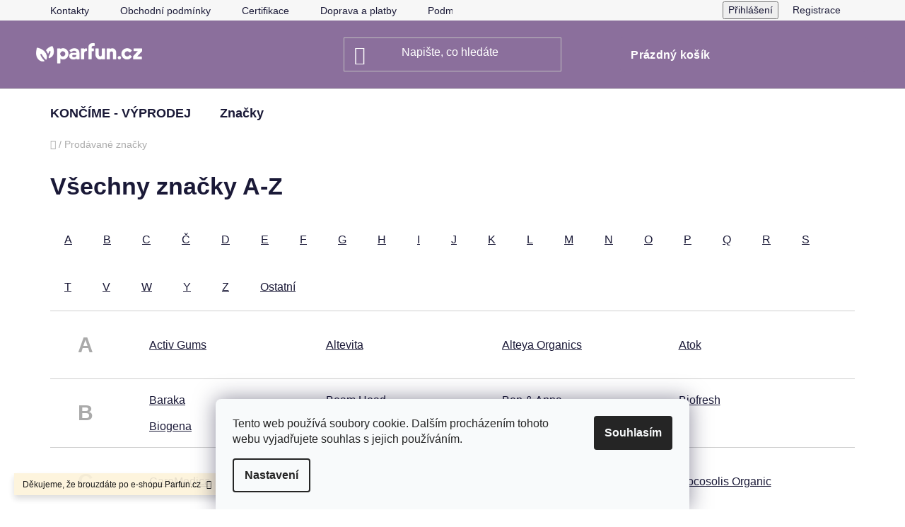

--- FILE ---
content_type: text/html; charset=utf-8
request_url: https://www.parfun.cz/znacka/deep-fresh/
body_size: 22717
content:
<!doctype html><html lang="cs" dir="ltr" class="header-background-dark external-fonts-loaded"><head><meta charset="utf-8" /><meta name="viewport" content="width=device-width,initial-scale=1" /><title>Tipy a rady – přírodní kosmetika, zdraví a péče | Parfun.cz</title><link rel="preconnect" href="https://cdn.myshoptet.com" /><link rel="dns-prefetch" href="https://cdn.myshoptet.com" /><link rel="preload" href="https://cdn.myshoptet.com/prj/dist/master/cms/libs/jquery/jquery-1.11.3.min.js" as="script" /><link href="https://cdn.myshoptet.com/prj/dist/master/shop/dist/font-shoptet-13.css.3c47e30adfa2e9e2683b.css" rel="stylesheet"><script>
dataLayer = [];
dataLayer.push({'shoptet' : {
    "pageId": -24,
    "pageType": "article",
    "currency": "CZK",
    "currencyInfo": {
        "decimalSeparator": ",",
        "exchangeRate": 1,
        "priceDecimalPlaces": 0,
        "symbol": "K\u010d",
        "symbolLeft": 0,
        "thousandSeparator": " "
    },
    "language": "cs",
    "projectId": 88561,
    "cartInfo": {
        "id": null,
        "freeShipping": false,
        "freeShippingFrom": 1999,
        "leftToFreeGift": {
            "formattedPrice": "0 K\u010d",
            "priceLeft": 0
        },
        "freeGift": false,
        "leftToFreeShipping": {
            "priceLeft": 1999,
            "dependOnRegion": 0,
            "formattedPrice": "1 999 K\u010d"
        },
        "discountCoupon": [],
        "getNoBillingShippingPrice": {
            "withoutVat": 0,
            "vat": 0,
            "withVat": 0
        },
        "cartItems": [],
        "taxMode": "ORDINARY"
    },
    "cart": [],
    "customer": {
        "priceRatio": 1,
        "priceListId": 1,
        "groupId": null,
        "registered": false,
        "mainAccount": false
    }
}});
dataLayer.push({'cookie_consent' : {
    "marketing": "denied",
    "analytics": "denied"
}});
document.addEventListener('DOMContentLoaded', function() {
    shoptet.consent.onAccept(function(agreements) {
        if (agreements.length == 0) {
            return;
        }
        dataLayer.push({
            'cookie_consent' : {
                'marketing' : (agreements.includes(shoptet.config.cookiesConsentOptPersonalisation)
                    ? 'granted' : 'denied'),
                'analytics': (agreements.includes(shoptet.config.cookiesConsentOptAnalytics)
                    ? 'granted' : 'denied')
            },
            'event': 'cookie_consent'
        });
    });
});
</script>

<!-- Google Tag Manager -->
<script>(function(w,d,s,l,i){w[l]=w[l]||[];w[l].push({'gtm.start':
new Date().getTime(),event:'gtm.js'});var f=d.getElementsByTagName(s)[0],
j=d.createElement(s),dl=l!='dataLayer'?'&l='+l:'';j.async=true;j.src=
'https://www.googletagmanager.com/gtm.js?id='+i+dl;f.parentNode.insertBefore(j,f);
})(window,document,'script','dataLayer','GTM-WBK3GSGT');</script>
<!-- End Google Tag Manager -->

<meta property="og:type" content="website"><meta property="og:site_name" content="parfun.cz"><meta property="og:url" content="https://www.parfun.cz/znacka/deep-fresh/"><meta property="og:title" content="Tipy a rady – přírodní kosmetika, zdraví a péče | Parfun.cz"><meta name="author" content="parfun.cz"><meta name="web_author" content="Shoptet.cz"><meta name="dcterms.rightsHolder" content="www.parfun.cz"><meta name="robots" content="index,follow"><meta property="og:image" content="https://cdn.myshoptet.com/usr/www.parfun.cz/user/front_images/ogImage/hp.png?t=1769900780"><meta name="google-site-verification" content="YlRG4vp4sXoEc9C3eaiIFRkFREKxkjFrk3iXw-hL09g"><style>:root {--color-primary: #874C62;--color-primary-h: 338;--color-primary-s: 28%;--color-primary-l: 41%;--color-primary-hover: #dbb3c2;--color-primary-hover-h: 338;--color-primary-hover-s: 36%;--color-primary-hover-l: 78%;--color-secondary: #EAEAEA;--color-secondary-h: 0;--color-secondary-s: 0%;--color-secondary-l: 92%;--color-secondary-hover: #F7F2EB;--color-secondary-hover-h: 35;--color-secondary-hover-s: 43%;--color-secondary-hover-l: 95%;--color-tertiary: #874C62;--color-tertiary-h: 338;--color-tertiary-s: 28%;--color-tertiary-l: 41%;--color-tertiary-hover: #dbb3c2;--color-tertiary-hover-h: 338;--color-tertiary-hover-s: 36%;--color-tertiary-hover-l: 78%;--color-header-background: #8B6F9C;--template-font: "sans-serif";--template-headings-font: "sans-serif";--header-background-url: url("[data-uri]");--cookies-notice-background: #F8FAFB;--cookies-notice-color: #252525;--cookies-notice-button-hover: #27263f;--cookies-notice-link-hover: #3b3a5f;--templates-update-management-preview-mode-content: "Náhled aktualizací šablony je aktivní pro váš prohlížeč."}</style>
    
    <link href="https://cdn.myshoptet.com/prj/dist/master/shop/dist/main-13.less.fdb02770e668ba5a70b5.css" rel="stylesheet" />
            <link href="https://cdn.myshoptet.com/prj/dist/master/shop/dist/mobile-header-v1-13.less.629f2f48911e67d0188c.css" rel="stylesheet" />
    
    <script>var shoptet = shoptet || {};</script>
    <script src="https://cdn.myshoptet.com/prj/dist/master/shop/dist/main-3g-header.js.27c4444ba5dd6be3416d.js"></script>
<!-- User include --><!-- api 1610(1200) html code header -->
<script type="text/javascript" website-id="01DEDAE5-EA60-F011-8F7C-6045BDF9644B" backend-url="https://popup-server.azurewebsites.net" id="notify-script" src="https://popup-server.azurewebsites.net/pixel/script"></script>
<!-- api 473(125) html code header -->

                <style>
                    #order-billing-methods .radio-wrapper[data-guid="f017905b-4dfb-11f0-ae6d-9237d29d7242"]:not(.cgapplepay), #order-billing-methods .radio-wrapper[data-guid="f022b716-4dfb-11f0-ae6d-9237d29d7242"]:not(.cggooglepay) {
                        display: none;
                    }
                </style>
                <script type="text/javascript">
                    document.addEventListener('DOMContentLoaded', function() {
                        if (getShoptetDataLayer('pageType') === 'billingAndShipping') {
                            
                try {
                    if (window.ApplePaySession && window.ApplePaySession.canMakePayments()) {
                        
                        if (document.querySelector('#order-billing-methods .radio-wrapper[data-guid="f017905b-4dfb-11f0-ae6d-9237d29d7242"]')) {
                            document.querySelector('#order-billing-methods .radio-wrapper[data-guid="f017905b-4dfb-11f0-ae6d-9237d29d7242"]').classList.add('cgapplepay');
                        }
                        
                    }
                } catch (err) {} 
            
                            
                const cgBaseCardPaymentMethod = {
                        type: 'CARD',
                        parameters: {
                            allowedAuthMethods: ["PAN_ONLY", "CRYPTOGRAM_3DS"],
                            allowedCardNetworks: [/*"AMEX", "DISCOVER", "INTERAC", "JCB",*/ "MASTERCARD", "VISA"]
                        }
                };
                
                function cgLoadScript(src, callback)
                {
                    var s,
                        r,
                        t;
                    r = false;
                    s = document.createElement('script');
                    s.type = 'text/javascript';
                    s.src = src;
                    s.onload = s.onreadystatechange = function() {
                        if ( !r && (!this.readyState || this.readyState == 'complete') )
                        {
                            r = true;
                            callback();
                        }
                    };
                    t = document.getElementsByTagName('script')[0];
                    t.parentNode.insertBefore(s, t);
                } 
                
                function cgGetGoogleIsReadyToPayRequest() {
                    return Object.assign(
                        {},
                        {
                            apiVersion: 2,
                            apiVersionMinor: 0
                        },
                        {
                            allowedPaymentMethods: [cgBaseCardPaymentMethod]
                        }
                    );
                }

                function onCgGooglePayLoaded() {
                    let paymentsClient = new google.payments.api.PaymentsClient({environment: 'PRODUCTION'});
                    paymentsClient.isReadyToPay(cgGetGoogleIsReadyToPayRequest()).then(function(response) {
                        if (response.result) {
                            
                        if (document.querySelector('#order-billing-methods .radio-wrapper[data-guid="f022b716-4dfb-11f0-ae6d-9237d29d7242"]')) {
                            document.querySelector('#order-billing-methods .radio-wrapper[data-guid="f022b716-4dfb-11f0-ae6d-9237d29d7242"]').classList.add('cggooglepay');
                        }
                        	 	 	 	 	 
                        }
                    })
                    .catch(function(err) {});
                }
                
                cgLoadScript('https://pay.google.com/gp/p/js/pay.js', onCgGooglePayLoaded);
            
                        }
                    });
                </script> 
                
<!-- service 1228(847) html code header -->
<link 
rel="stylesheet" 
href="https://cdn.myshoptet.com/usr/dmartini.myshoptet.com/user/documents/upload/dmartini/shop_rating/shop_rating.min.css?140"
data-author="Dominik Martini" 
data-author-web="dmartini.cz">
<!-- service 1462(1076) html code header -->
<link rel="stylesheet" href="https://cdn.myshoptet.com/usr/webotvurci.myshoptet.com/user/documents/plugin-product-interconnection/css/all.min.css?v=27"> 
<!-- service 1794(1365) html code header -->
<link rel="stylesheet" href="https://cdn.myshoptet.com/addons/mrdomaci/upsell_frontend/styles.header.min.css?d67d0486010efd97447a024f3c5df5e49e9aef99">
<!-- service 2322(1835) html code header -->
<link rel="stylesheet" href="https://cdn.myshoptet.com/addons/dominikmartini/product_salecode/styles.header.min.css?1f0482a01621d4a6d7beb5cd811f2e28c64f26c2">
<!-- project html code header -->
<!-- Start Selltoro.com Pixel -->
<script>
!function(e,n,t,a,s,o,r){ e[a]||((s=e[a]=function(){s.process?s.process.apply(s,arguments):s.queue.push(arguments)}).queue=[],(o=n.createElement(t)).async=1,o.src='https://tracking.selltoro.com/selltoro-pixel.js',o.dataset.srv9="1",(r=n.getElementsByTagName(t)[0]).parentNode.insertBefore(o,r))}(window,document,"script","selltoro");selltoro("init",'c162906aee5def260f68292275e4f8ab');
</script>
<!-- End Selltoro.com Pixel -->



<script type="text/javascript">
    (function(c,l,a,r,i,t,y){
        c[a]=c[a]||function(){(c[a].q=c[a].q||[]).push(arguments)};
        t=l.createElement(r);t.async=1;t.src="https://www.clarity.ms/tag/"+i;
        y=l.getElementsByTagName(r)[0];y.parentNode.insertBefore(t,y);
    })(window, document, "clarity", "script", "sfxitrzs01");
</script>


<!-- Ecomail starts -->
<script type="text/javascript">
;(function(p,l,o,w,i,n,g){if(!p[i]){p.GlobalSnowplowNamespace=p.GlobalSnowplowNamespace||[];
p.GlobalSnowplowNamespace.push(i);p[i]=function(){(p[i].q=p[i].q||[]).push(arguments)
};p[i].q=p[i].q||[];n=l.createElement(o);g=l.getElementsByTagName(o)[0];n.async=1;
n.src=w;g.parentNode.insertBefore(n,g)}}(window,document,"script","//d70shl7vidtft.cloudfront.net/ecmtr-2.4.2.js","ecotrack"));
window.ecotrack('newTracker', 'cf', 'd2dpiwfhf3tz0r.cloudfront.net', { /* Initialise a tracker */
  appId: 'parfun'
});
window.ecotrack('setUserIdFromLocation', 'ecmid');
window.ecotrack('trackPageView');
</script>
<!-- Ecomail stops -->



<!-- Google tag (gtag.js) -->
<script async src="https://www.googletagmanager.com/gtag/js?id=G-90QP1ZNPPV"></script>
<script>
  window.dataLayer = window.dataLayer || [];
  function gtag(){dataLayer.push(arguments);}
  gtag('js', new Date());

  gtag('config', 'G-90QP1ZNPPV');
</script>


<!-- Google Tag Manager -->
<script>(function(w,d,s,l,i){w[l]=w[l]||[];w[l].push({'gtm.start':
new Date().getTime(),event:'gtm.js'});var f=d.getElementsByTagName(s)[0],
j=d.createElement(s),dl=l!='dataLayer'?'&l='+l:'';j.async=true;j.src=
'https://www.googletagmanager.com/gtm.js?id='+i+dl;f.parentNode.insertBefore(j,f);
})(window,document,'script','dataLayer','GTM-WBK3GSGT');</script>
<!-- End Google Tag Manager -->


<script id='pixel-script-poptin' src='https://cdn.popt.in/pixel.js?id=685c2a3e64b19' async='true'></script>
<!-- /User include --><link rel="shortcut icon" href="/favicon.ico" type="image/x-icon" />    <script>
        var _hwq = _hwq || [];
        _hwq.push(['setKey', '8723511D81DBCC7A85AC66099D6B93C0']);
        _hwq.push(['setTopPos', '0']);
        _hwq.push(['showWidget', '21']);
        (function() {
            var ho = document.createElement('script');
            ho.src = 'https://cz.im9.cz/direct/i/gjs.php?n=wdgt&sak=8723511D81DBCC7A85AC66099D6B93C0';
            var s = document.getElementsByTagName('script')[0]; s.parentNode.insertBefore(ho, s);
        })();
    </script>
<script>!function(){var t={9196:function(){!function(){var t=/\[object (Boolean|Number|String|Function|Array|Date|RegExp)\]/;function r(r){return null==r?String(r):(r=t.exec(Object.prototype.toString.call(Object(r))))?r[1].toLowerCase():"object"}function n(t,r){return Object.prototype.hasOwnProperty.call(Object(t),r)}function e(t){if(!t||"object"!=r(t)||t.nodeType||t==t.window)return!1;try{if(t.constructor&&!n(t,"constructor")&&!n(t.constructor.prototype,"isPrototypeOf"))return!1}catch(t){return!1}for(var e in t);return void 0===e||n(t,e)}function o(t,r,n){this.b=t,this.f=r||function(){},this.d=!1,this.a={},this.c=[],this.e=function(t){return{set:function(r,n){u(c(r,n),t.a)},get:function(r){return t.get(r)}}}(this),i(this,t,!n);var e=t.push,o=this;t.push=function(){var r=[].slice.call(arguments,0),n=e.apply(t,r);return i(o,r),n}}function i(t,n,o){for(t.c.push.apply(t.c,n);!1===t.d&&0<t.c.length;){if("array"==r(n=t.c.shift()))t:{var i=n,a=t.a;if("string"==r(i[0])){for(var f=i[0].split("."),s=f.pop(),p=(i=i.slice(1),0);p<f.length;p++){if(void 0===a[f[p]])break t;a=a[f[p]]}try{a[s].apply(a,i)}catch(t){}}}else if("function"==typeof n)try{n.call(t.e)}catch(t){}else{if(!e(n))continue;for(var l in n)u(c(l,n[l]),t.a)}o||(t.d=!0,t.f(t.a,n),t.d=!1)}}function c(t,r){for(var n={},e=n,o=t.split("."),i=0;i<o.length-1;i++)e=e[o[i]]={};return e[o[o.length-1]]=r,n}function u(t,o){for(var i in t)if(n(t,i)){var c=t[i];"array"==r(c)?("array"==r(o[i])||(o[i]=[]),u(c,o[i])):e(c)?(e(o[i])||(o[i]={}),u(c,o[i])):o[i]=c}}window.DataLayerHelper=o,o.prototype.get=function(t){var r=this.a;t=t.split(".");for(var n=0;n<t.length;n++){if(void 0===r[t[n]])return;r=r[t[n]]}return r},o.prototype.flatten=function(){this.b.splice(0,this.b.length),this.b[0]={},u(this.a,this.b[0])}}()}},r={};function n(e){var o=r[e];if(void 0!==o)return o.exports;var i=r[e]={exports:{}};return t[e](i,i.exports,n),i.exports}n.n=function(t){var r=t&&t.__esModule?function(){return t.default}:function(){return t};return n.d(r,{a:r}),r},n.d=function(t,r){for(var e in r)n.o(r,e)&&!n.o(t,e)&&Object.defineProperty(t,e,{enumerable:!0,get:r[e]})},n.o=function(t,r){return Object.prototype.hasOwnProperty.call(t,r)},function(){"use strict";n(9196)}()}();</script>    <!-- Global site tag (gtag.js) - Google Analytics -->
    <script async src="https://www.googletagmanager.com/gtag/js?id=G-90QP1ZNPPV"></script>
    <script>
        
        window.dataLayer = window.dataLayer || [];
        function gtag(){dataLayer.push(arguments);}
        

                    console.debug('default consent data');

            gtag('consent', 'default', {"ad_storage":"denied","analytics_storage":"denied","ad_user_data":"denied","ad_personalization":"denied","wait_for_update":500});
            dataLayer.push({
                'event': 'default_consent'
            });
        
        gtag('js', new Date());

        
                gtag('config', 'G-90QP1ZNPPV', {"groups":"GA4","send_page_view":false,"content_group":"article","currency":"CZK","page_language":"cs"});
        
                gtag('config', 'AW-867861407');
        
        
        
        
        
                    gtag('event', 'page_view', {"send_to":"GA4","page_language":"cs","content_group":"article","currency":"CZK"});
        
        
        
        
        
        
        
        
        
        
        
        
        
        document.addEventListener('DOMContentLoaded', function() {
            if (typeof shoptet.tracking !== 'undefined') {
                for (var id in shoptet.tracking.bannersList) {
                    gtag('event', 'view_promotion', {
                        "send_to": "UA",
                        "promotions": [
                            {
                                "id": shoptet.tracking.bannersList[id].id,
                                "name": shoptet.tracking.bannersList[id].name,
                                "position": shoptet.tracking.bannersList[id].position
                            }
                        ]
                    });
                }
            }

            shoptet.consent.onAccept(function(agreements) {
                if (agreements.length !== 0) {
                    console.debug('gtag consent accept');
                    var gtagConsentPayload =  {
                        'ad_storage': agreements.includes(shoptet.config.cookiesConsentOptPersonalisation)
                            ? 'granted' : 'denied',
                        'analytics_storage': agreements.includes(shoptet.config.cookiesConsentOptAnalytics)
                            ? 'granted' : 'denied',
                                                                                                'ad_user_data': agreements.includes(shoptet.config.cookiesConsentOptPersonalisation)
                            ? 'granted' : 'denied',
                        'ad_personalization': agreements.includes(shoptet.config.cookiesConsentOptPersonalisation)
                            ? 'granted' : 'denied',
                        };
                    console.debug('update consent data', gtagConsentPayload);
                    gtag('consent', 'update', gtagConsentPayload);
                    dataLayer.push(
                        { 'event': 'update_consent' }
                    );
                }
            });
        });
    </script>
<!-- Start Srovname.cz Pixel -->
<script type="text/plain" data-cookiecategory="analytics">
    !(function (e, n, t, a, s, o, r) {
        e[a] ||
        (((s = e[a] = function () {
            s.process ? s.process.apply(s, arguments) : s.queue.push(arguments);
        }).queue = []),
            ((o = n.createElement(t)).async = 1),
            (o.src = "https://tracking.srovname.cz/srovnamepixel.js"),
            (o.dataset.srv9 = "1"),
            (r = n.getElementsByTagName(t)[0]).parentNode.insertBefore(o, r));
    })(window, document, "script", "srovname");
    srovname("init", "62307128a4ae5ff0dd34d8dc56ea548a");
</script>
<!-- End Srovname.cz Pixel -->
</head><body class="desktop id--24 in-znacka template-13 type-manufacturers-listing one-column-body columns-mobile-2 columns-3 smart-labels-active ums_forms_redesign--off ums_a11y_category_page--on ums_discussion_rating_forms--off ums_flags_display_unification--on ums_a11y_login--on mobile-header-version-1"><noscript>
    <style>
        #header {
            padding-top: 0;
            position: relative !important;
            top: 0;
        }
        .header-navigation {
            position: relative !important;
        }
        .overall-wrapper {
            margin: 0 !important;
        }
        body:not(.ready) {
            visibility: visible !important;
        }
    </style>
    <div class="no-javascript">
        <div class="no-javascript__title">Musíte změnit nastavení vašeho prohlížeče</div>
        <div class="no-javascript__text">Podívejte se na: <a href="https://www.google.com/support/bin/answer.py?answer=23852">Jak povolit JavaScript ve vašem prohlížeči</a>.</div>
        <div class="no-javascript__text">Pokud používáte software na blokování reklam, může být nutné povolit JavaScript z této stránky.</div>
        <div class="no-javascript__text">Děkujeme.</div>
    </div>
</noscript>

        <div id="fb-root"></div>
        <script>
            window.fbAsyncInit = function() {
                FB.init({
                    autoLogAppEvents : true,
                    xfbml            : true,
                    version          : 'v24.0'
                });
            };
        </script>
        <script async defer crossorigin="anonymous" src="https://connect.facebook.net/cs_CZ/sdk.js#xfbml=1&version=v24.0"></script><script>
(function(l, u, c, i, n, k, a) {l['ModioCZ'] = n;
l[n]=l[n]||function(){(l[n].q=l[n].q||[]).push(arguments)};k=u.createElement(c),
a=u.getElementsByTagName(c)[0];k.async=1;k.src=i;a.parentNode.insertBefore(k,a)
})(window, document, 'script', '//trackingapi.modio.cz/ppc.js', 'modio');

modio('init', 'e21636a5');

var dataHelper = new DataLayerHelper(dataLayer);

if (dataHelper.get('shoptet.pageType') == 'thankYou') {
    var order_id = dataHelper.get('shoptet.order.orderNo');
    var price = dataHelper.get('shoptet.order.total');
    var currency = dataHelper.get('shoptet.order.currencyCode');
    if(order_id !== undefined){
        modio('purchase', order_id, price, currency);
    }
}
</script>

<!-- Google Tag Manager (noscript) -->
<noscript><iframe src="https://www.googletagmanager.com/ns.html?id=GTM-WBK3GSGT"
height="0" width="0" style="display:none;visibility:hidden"></iframe></noscript>
<!-- End Google Tag Manager (noscript) -->

    <div class="siteCookies siteCookies--bottom siteCookies--light js-siteCookies" role="dialog" data-testid="cookiesPopup" data-nosnippet>
        <div class="siteCookies__form">
            <div class="siteCookies__content">
                <div class="siteCookies__text">
                    Tento web používá soubory cookie. Dalším procházením tohoto webu vyjadřujete souhlas s jejich používáním.
                </div>
                <p class="siteCookies__links">
                    <button class="siteCookies__link js-cookies-settings" aria-label="Nastavení cookies" data-testid="cookiesSettings">Nastavení</button>
                </p>
            </div>
            <div class="siteCookies__buttonWrap">
                                <button class="siteCookies__button js-cookiesConsentSubmit" value="all" aria-label="Přijmout cookies" data-testid="buttonCookiesAccept">Souhlasím</button>
            </div>
        </div>
        <script>
            document.addEventListener("DOMContentLoaded", () => {
                const siteCookies = document.querySelector('.js-siteCookies');
                document.addEventListener("scroll", shoptet.common.throttle(() => {
                    const st = document.documentElement.scrollTop;
                    if (st > 1) {
                        siteCookies.classList.add('siteCookies--scrolled');
                    } else {
                        siteCookies.classList.remove('siteCookies--scrolled');
                    }
                }, 100));
            });
        </script>
    </div>
<a href="#content" class="skip-link sr-only">Přejít na obsah</a><div class="overall-wrapper"><div class="site-msg information"><div class="container"><div class="text">Děkujeme, že brouzdáte po e-shopu Parfun.cz</div><div class="close js-close-information-msg"></div></div></div><div class="user-action"><div class="container">
    <div class="user-action-in">
                    <div id="login" class="user-action-login popup-widget login-widget" role="dialog" aria-labelledby="loginHeading">
        <div class="popup-widget-inner">
                            <h2 id="loginHeading">Přihlášení k vašemu účtu</h2><div id="customerLogin"><form action="/action/Customer/Login/" method="post" id="formLoginIncluded" class="csrf-enabled formLogin" data-testid="formLogin"><input type="hidden" name="referer" value="" /><div class="form-group"><div class="input-wrapper email js-validated-element-wrapper no-label"><input type="email" name="email" class="form-control" autofocus placeholder="E-mailová adresa (např. jan@novak.cz)" data-testid="inputEmail" autocomplete="email" required /></div></div><div class="form-group"><div class="input-wrapper password js-validated-element-wrapper no-label"><input type="password" name="password" class="form-control" placeholder="Heslo" data-testid="inputPassword" autocomplete="current-password" required /><span class="no-display">Nemůžete vyplnit toto pole</span><input type="text" name="surname" value="" class="no-display" /></div></div><div class="form-group"><div class="login-wrapper"><button type="submit" class="btn btn-secondary btn-text btn-login" data-testid="buttonSubmit">Přihlásit se</button><div class="password-helper"><a href="/registrace/" data-testid="signup" rel="nofollow">Nová registrace</a><a href="/klient/zapomenute-heslo/" rel="nofollow">Zapomenuté heslo</a></div></div></div></form>
</div>                    </div>
    </div>

                <div id="cart-widget" class="user-action-cart popup-widget cart-widget loader-wrapper" data-testid="popupCartWidget" role="dialog" aria-hidden="true">
            <div class="popup-widget-inner cart-widget-inner place-cart-here">
                <div class="loader-overlay">
                    <div class="loader"></div>
                </div>
            </div>
        </div>
    </div>
</div>
</div><div class="top-navigation-bar" data-testid="topNavigationBar">

    <div class="container">

                            <div class="top-navigation-menu">
                <ul class="top-navigation-bar-menu">
                                            <li class="top-navigation-menu-item-29">
                            <a href="/kontakt/" title="Kontakt">Kontakty</a>
                        </li>
                                            <li class="top-navigation-menu-item-39">
                            <a href="/obchodni-podminky/" title="Obchodní podmínky">Obchodní podmínky</a>
                        </li>
                                            <li class="top-navigation-menu-item-778">
                            <a href="/prehled-kvality/" title="Certifikace">Certifikace</a>
                        </li>
                                            <li class="top-navigation-menu-item-1022">
                            <a href="/doprava-a-platby/" title="Doprava a platby">Doprava a platby</a>
                        </li>
                                            <li class="top-navigation-menu-item-1310">
                            <a href="/podminky-ochrany-osobnich-udaju/" title="Podmínky ochrany osobních údajů ">Podmínky ochrany osobních údajů </a>
                        </li>
                                            <li class="top-navigation-menu-item-external-61">
                            <a href="https://www.parfun.cz/znacka/" title="Značky">Značky</a>
                        </li>
                                    </ul>
                <div class="top-navigation-menu-trigger">Více</div>
                <ul class="top-navigation-bar-menu-helper"></ul>
            </div>
        
        <div class="top-navigation-tools">
                        <button class="top-nav-button top-nav-button-login toggle-window" type="button" data-target="login" aria-haspopup="dialog" aria-controls="login" aria-expanded="false" data-testid="signin"><span>Přihlášení</span></button>
    <a href="/registrace/" class="top-nav-button top-nav-button-register" data-testid="headerSignup">Registrace</a>
        </div>

    </div>

</div>
<header id="header">
        <div class="header-top">
            <div class="container navigation-wrapper header-top-wrapper">
                <div class="site-name"><a href="/" data-testid="linkWebsiteLogo"><img src="https://cdn.myshoptet.com/usr/www.parfun.cz/user/logos/bile_1000x400.png" alt="parfun.cz" fetchpriority="low" /></a></div>                <div class="search" itemscope itemtype="https://schema.org/WebSite">
                    <meta itemprop="headline" content="Prodávané značky"/><meta itemprop="url" content="https://www.parfun.cz"/>                    <form action="/action/ProductSearch/prepareString/" method="post"
    id="formSearchForm" class="search-form compact-form js-search-main"
    itemprop="potentialAction" itemscope itemtype="https://schema.org/SearchAction" data-testid="searchForm">
    <fieldset>
        <meta itemprop="target"
            content="https://www.parfun.cz/vyhledavani/?string={string}"/>
        <input type="hidden" name="language" value="cs"/>
        
            
    <span class="search-input-icon" aria-hidden="true"></span>

<input
    type="search"
    name="string"
        class="query-input form-control search-input js-search-input"
    placeholder="Napište, co hledáte"
    autocomplete="off"
    required
    itemprop="query-input"
    aria-label="Vyhledávání"
    data-testid="searchInput"
>
            <button type="submit" class="btn btn-default search-button" data-testid="searchBtn">Hledat</button>
        
    </fieldset>
</form>
                </div>
                <div class="navigation-buttons">
                    <a href="#" class="toggle-window" data-target="search" data-testid="linkSearchIcon"><span class="sr-only">Hledat</span></a>
                        
    <a href="/kosik/" class="btn btn-icon toggle-window cart-count" data-target="cart" data-hover="true" data-redirect="true" data-testid="headerCart" rel="nofollow" aria-haspopup="dialog" aria-expanded="false" aria-controls="cart-widget">
        
                <span class="sr-only">Nákupní košík</span>
        
            <span class="cart-price visible-lg-inline-block" data-testid="headerCartPrice">
                                    Prázdný košík                            </span>
        
    
            </a>
                    <a href="#" class="toggle-window" data-target="navigation" data-testid="hamburgerMenu"></a>
                </div>
            </div>
        </div>
        <div class="header-bottom">
            <div class="container navigation-wrapper header-bottom-wrapper js-navigation-container">
                <nav id="navigation" aria-label="Hlavní menu" data-collapsible="true"><div class="navigation-in menu"><ul class="menu-level-1" role="menubar" data-testid="headerMenuItems"><li class="menu-item-2136" role="none"><a href="/vyprodej/" data-testid="headerMenuItem" role="menuitem" aria-expanded="false"><b>KONČÍME - VÝPRODEJ</b></a></li>
<li class="appended-category menu-item-1624 ext" role="none"><a href="/pece-o-sebe/"><b>Péče o sebe</b><span class="submenu-arrow" role="menuitem"></span></a><ul class="menu-level-2 menu-level-2-appended" role="menu"><li class="menu-item-1639" role="none"><a href="/vune-a-parfemy/" data-testid="headerMenuItem" role="menuitem"><span>Vůně a parfémy</span></a></li><li class="menu-item-1627" role="none"><a href="/pletova-pece/" data-testid="headerMenuItem" role="menuitem"><span>Pleťová péče</span></a></li><li class="menu-item-1633" role="none"><a href="/prirodni-telova-pece/" data-testid="headerMenuItem" role="menuitem"><span>Přírodní tělová péče</span></a></li><li class="menu-item-1636" role="none"><a href="/prirodni-vlasova-pece/" data-testid="headerMenuItem" role="menuitem"><span>Přírodní vlasová péče</span></a></li><li class="menu-item-1807" role="none"><a href="/kosmetika-pro-muze/" data-testid="headerMenuItem" role="menuitem"><span>Kosmetika pro muže</span></a></li><li class="menu-item-1630" role="none"><a href="/pece-o-sebe-masaze-a-relaxace/" data-testid="headerMenuItem" role="menuitem"><span>Masáže a relaxace</span></a></li><li class="menu-item-1660" role="none"><a href="/ustni-pece/" data-testid="headerMenuItem" role="menuitem"><span>Ústní péče</span></a></li></ul></li><li class="appended-category menu-item-1642 ext" role="none"><a href="/prirodni-podpora-zdravi/"><b>Přírodní podpora zdraví</b><span class="submenu-arrow" role="menuitem"></span></a><ul class="menu-level-2 menu-level-2-appended" role="menu"><li class="menu-item-1645" role="none"><a href="/doplnky-pro-zdravi-a-vitalitu/" data-testid="headerMenuItem" role="menuitem"><span>Doplňky pro zdraví a vitalitu</span></a></li><li class="menu-item-1648" role="none"><a href="/vitalni-houby-a-adaptogeny/" data-testid="headerMenuItem" role="menuitem"><span>Vitální houby a adaptogeny</span></a></li><li class="menu-item-1651" role="none"><a href="/imunita-a-energie/" data-testid="headerMenuItem" role="menuitem"><span>Imunita a energie</span></a></li><li class="menu-item-1654" role="none"><a href="/aromaterapie-2/" data-testid="headerMenuItem" role="menuitem"><span>Aromaterapie</span></a></li><li class="menu-item-1657" role="none"><a href="/caje-kavy-pochutiny/" data-testid="headerMenuItem" role="menuitem"><span>Čaje, kávy a pochutiny</span></a></li></ul></li><li class="appended-category menu-item-1663 ext" role="none"><a href="/pro-deti-a-rodinu/"><b>Pro děti a rodinu</b><span class="submenu-arrow" role="menuitem"></span></a><ul class="menu-level-2 menu-level-2-appended" role="menu"><li class="menu-item-1669" role="none"><a href="/tehotenstvi-a-materstvi/" data-testid="headerMenuItem" role="menuitem"><span>Těhotenství a mateřství</span></a></li><li class="menu-item-1666" role="none"><a href="/detska-kosmetika/" data-testid="headerMenuItem" role="menuitem"><span>Dětská kosmetika</span></a></li><li class="menu-item-1675" role="none"><a href="/domacnost-a-uklid/" data-testid="headerMenuItem" role="menuitem"><span>Domácnost a úklid</span></a></li></ul></li><li class="appended-category menu-item-1693 ext" role="none"><a href="/leto/"><b>Léto</b><span class="submenu-arrow" role="menuitem"></span></a><ul class="menu-level-2 menu-level-2-appended" role="menu"><li class="menu-item-1696" role="none"><a href="/opalovaci-kremy/" data-testid="headerMenuItem" role="menuitem"><span>Opalovací krémy</span></a></li><li class="menu-item-1699" role="none"><a href="/repelenty/" data-testid="headerMenuItem" role="menuitem"><span>Repelenty</span></a></li></ul></li><li class="appended-category menu-item-2103" role="none"><a href="/zachran-a-usetri/"><b>Zachraň a ušetři</b></a></li><li class="appended-category menu-item-2118 ext" role="none"><a href="/vanoce/"><b>VÁNOCE</b><span class="submenu-arrow" role="menuitem"></span></a><ul class="menu-level-2 menu-level-2-appended" role="menu"><li class="menu-item-2121" role="none"><a href="/pro-chlapy/" data-testid="headerMenuItem" role="menuitem"><span>PRO CHLAPY</span></a></li><li class="menu-item-2124" role="none"><a href="/pro-zeny/" data-testid="headerMenuItem" role="menuitem"><span>PRO ŽENY</span></a></li><li class="menu-item-2127" role="none"><a href="/pro-dite/" data-testid="headerMenuItem" role="menuitem"><span>PRO DÍTĚ</span></a></li></ul></li><li class="appended-category menu-item-2133" role="none"><a href="/on-line-doplnky/"><b>on-line doplňky</b></a></li><li class="ext" id="nav-manufacturers" role="none"><a href="https://www.parfun.cz/znacka/" data-testid="brandsText" role="menuitem"><b>Značky</b><span class="submenu-arrow"></span></a><ul class="menu-level-2" role="menu"><li role="none"><a href="/znacka/herbamedicus/" data-testid="brandName" role="menuitem"><span>Herbamedicus</span></a></li><li role="none"><a href="/znacka/mycomedica/" data-testid="brandName" role="menuitem"><span>MycoMedica</span></a></li><li role="none"><a href="/znacka/saloos/" data-testid="brandName" role="menuitem"><span>Saloos</span></a></li><li role="none"><a href="/znacka/zdravy-den/" data-testid="brandName" role="menuitem"><span>Zdravý den</span></a></li></ul>
</li></ul>
    <ul class="navigationActions" role="menu">
                            <li role="none">
                                    <a href="/login/?backTo=%2Fznacka%2Fdeep-fresh%2F" rel="nofollow" data-testid="signin" role="menuitem"><span>Přihlášení</span></a>
                            </li>
                        </ul>
</div><span class="navigation-close"></span></nav><div class="menu-helper" data-testid="hamburgerMenu"><span>Více</span></div>
            </div>
        </div>
    </header><!-- / header -->


<div id="content-wrapper" class="container container-narrow content-wrapper">
    
                                <div class="breadcrumbs navigation-home-icon-wrapper" itemscope itemtype="https://schema.org/BreadcrumbList">
                                                                            <span id="navigation-first" data-basetitle="parfun.cz" itemprop="itemListElement" itemscope itemtype="https://schema.org/ListItem">
                <a href="/" itemprop="item" class="navigation-home-icon"><span class="sr-only" itemprop="name">Domů</span></a>
                <span class="navigation-bullet">/</span>
                <meta itemprop="position" content="1" />
            </span>
                                            <span id="navigation-1" itemprop="itemListElement" itemscope itemtype="https://schema.org/ListItem" data-testid="breadcrumbsLastLevel">
                <meta itemprop="item" content="https://www.parfun.cz/znacka/deep-fresh/" />
                <meta itemprop="position" content="2" />
                <span itemprop="name" data-title="Prodávané značky">Prodávané značky</span>
            </span>
            </div>
            
    <div class="content-wrapper-in">
                <main id="content" class="content wide">
                                    <h1 class="category-title" data-testid="titleCategory">Všechny značky A-Z</h1>
                
    <ul class="manufacturers-anchors">
                                    <li>
                    <a href="#A">A</a>
                </li>
                                                                    <li>
                    <a href="#B">B</a>
                </li>
                                                <li>
                    <a href="#C">C</a>
                </li>
                                                <li>
                    <a href="#Č">Č</a>
                </li>
                                                <li>
                    <a href="#D">D</a>
                </li>
                                                                    <li>
                    <a href="#E">E</a>
                </li>
                                                                                        <li>
                    <a href="#F">F</a>
                </li>
                                                <li>
                    <a href="#G">G</a>
                </li>
                                                <li>
                    <a href="#H">H</a>
                </li>
                                                                    <li>
                    <a href="#I">I</a>
                </li>
                                                                    <li>
                    <a href="#J">J</a>
                </li>
                                                <li>
                    <a href="#K">K</a>
                </li>
                                                <li>
                    <a href="#L">L</a>
                </li>
                                                <li>
                    <a href="#M">M</a>
                </li>
                                                <li>
                    <a href="#N">N</a>
                </li>
                                                                    <li>
                    <a href="#O">O</a>
                </li>
                                                                    <li>
                    <a href="#P">P</a>
                </li>
                                                <li>
                    <a href="#Q">Q</a>
                </li>
                                                <li>
                    <a href="#R">R</a>
                </li>
                                                                    <li>
                    <a href="#S">S</a>
                </li>
                                                                    <li>
                    <a href="#T">T</a>
                </li>
                                                                                                                                <li>
                    <a href="#V">V</a>
                </li>
                                                <li>
                    <a href="#W">W</a>
                </li>
                                                                    <li>
                    <a href="#Y">Y</a>
                </li>
                                                                    <li>
                    <a href="#Z">Z</a>
                </li>
                                                                    <li>
                    <a href="#Ostatní">Ostatní</a>
                </li>
                        </ul>
    <ul class="manufacturers">
                                    <li>
                    <h2 id="A">A</h2>
                    <ul>
                                                    <li>
                                <a href="/znacka/activ-gums/" data-testid="brandLink">Activ Gums</a>
                            </li>
                                                    <li>
                                <a href="/znacka/altevita/" data-testid="brandLink">Altevita</a>
                            </li>
                                                    <li>
                                <a href="/znacka/alteya-organics/" data-testid="brandLink">Alteya Organics</a>
                            </li>
                                                    <li>
                                <a href="/znacka/atok/" data-testid="brandLink">Atok</a>
                            </li>
                                            </ul>
                </li>
                                                                    <li>
                    <h2 id="B">B</h2>
                    <ul>
                                                    <li>
                                <a href="/znacka/baraka/" data-testid="brandLink">Baraka</a>
                            </li>
                                                    <li>
                                <a href="/znacka/beam-head/" data-testid="brandLink">Beam Head</a>
                            </li>
                                                    <li>
                                <a href="/znacka/ben-anna/" data-testid="brandLink">Ben &amp; Anna</a>
                            </li>
                                                    <li>
                                <a href="/znacka/biofresh/" data-testid="brandLink">Biofresh</a>
                            </li>
                                                    <li>
                                <a href="/znacka/biogena/" data-testid="brandLink">Biogena</a>
                            </li>
                                                    <li>
                                <a href="/znacka/boro-plus/" data-testid="brandLink">BORO PLUS</a>
                            </li>
                                                    <li>
                                <a href="/znacka/botanico/" data-testid="brandLink">Botanico</a>
                            </li>
                                            </ul>
                </li>
                                                <li>
                    <h2 id="C">C</h2>
                    <ul>
                                                    <li>
                                <a href="/znacka/caremedica/" data-testid="brandLink">CareMedica</a>
                            </li>
                                                    <li>
                                <a href="/znacka/cleano/" data-testid="brandLink">Cleano</a>
                            </li>
                                                    <li>
                                <a href="/znacka/cocomate/" data-testid="brandLink">Cocomate</a>
                            </li>
                                                    <li>
                                <a href="/znacka/cocosolis-organic/" data-testid="brandLink">Cocosolis Organic</a>
                            </li>
                                            </ul>
                </li>
                                                <li>
                    <h2 id="Č">Č</h2>
                    <ul>
                                                    <li>
                                <a href="/znacka/cajova-kvetina-s-r-o/" data-testid="brandLink">Čajová květina s.r.o.</a>
                            </li>
                                            </ul>
                </li>
                                                <li>
                    <h2 id="D">D</h2>
                    <ul>
                                                    <li>
                                <a href="/znacka/dabur/" data-testid="brandLink">Dabur</a>
                            </li>
                                                    <li>
                                <a href="/znacka/day-spa/" data-testid="brandLink">Day Spa</a>
                            </li>
                                                    <li>
                                <a href="/znacka/dnm/" data-testid="brandLink">DNM</a>
                            </li>
                                                    <li>
                                <a href="/znacka/dulcia/" data-testid="brandLink">Dulcia</a>
                            </li>
                                            </ul>
                </li>
                                                                    <li>
                    <h2 id="E">E</h2>
                    <ul>
                                                    <li>
                                <a href="/znacka/eco-cosmetics/" data-testid="brandLink">Eco Cosmetics</a>
                            </li>
                                                    <li>
                                <a href="/znacka/ekolife-natura/" data-testid="brandLink">Ekolife Natura</a>
                            </li>
                                                    <li>
                                <a href="/znacka/energy/" data-testid="brandLink">Energy</a>
                            </li>
                                                    <li>
                                <a href="/znacka/english-tea-shop/" data-testid="brandLink">English Tea Shop</a>
                            </li>
                                                    <li>
                                <a href="/znacka/eone/" data-testid="brandLink">Eone</a>
                            </li>
                                            </ul>
                </li>
                                                                                        <li>
                    <h2 id="F">F</h2>
                    <ul>
                                                    <li>
                                <a href="/znacka/fair-squared/" data-testid="brandLink">FAIR SQUARED</a>
                            </li>
                                                    <li>
                                <a href="/znacka/farcom/" data-testid="brandLink">Farcom</a>
                            </li>
                                                    <li>
                                <a href="/znacka/five-fives/" data-testid="brandLink">Five Fives</a>
                            </li>
                                            </ul>
                </li>
                                                <li>
                    <h2 id="G">G</h2>
                    <ul>
                                                    <li>
                                <a href="/znacka/g-u-m/" data-testid="brandLink">G.U.M</a>
                            </li>
                                                    <li>
                                <a href="/znacka/grenade/" data-testid="brandLink">Grenade</a>
                            </li>
                                                    <li>
                                <a href="/znacka/gresik/" data-testid="brandLink">Grešík</a>
                            </li>
                                            </ul>
                </li>
                                                <li>
                    <h2 id="H">H</h2>
                    <ul>
                                                    <li>
                                <a href="/znacka/harbin-yekong-china/" data-testid="brandLink">Harbin Yekong China</a>
                            </li>
                                                    <li>
                                <a href="/znacka/healing-nature/" data-testid="brandLink">Healing Nature</a>
                            </li>
                                                    <li>
                                <a href="/znacka/hello-coco/" data-testid="brandLink">HELLO COCO</a>
                            </li>
                                                    <li>
                                <a href="/znacka/herbamedicus/" data-testid="brandLink">Herbamedicus</a>
                            </li>
                                                    <li>
                                <a href="/znacka/hifas-da-terra-s-l/" data-testid="brandLink">HIFAS DA TERRA, S.L.</a>
                            </li>
                                                    <li>
                                <a href="/znacka/himalaya/" data-testid="brandLink">Himalaya</a>
                            </li>
                                                    <li>
                                <a href="/znacka/himalaya-herbals/" data-testid="brandLink">Himalaya Herbals</a>
                            </li>
                                                    <li>
                                <a href="/znacka/himalyo/" data-testid="brandLink">Himalyo</a>
                            </li>
                                                    <li>
                                <a href="/znacka/hydrophil/" data-testid="brandLink">Hydrophil</a>
                            </li>
                                            </ul>
                </li>
                                                                    <li>
                    <h2 id="I">I</h2>
                    <ul>
                                                    <li>
                                <a href="/znacka/imis/" data-testid="brandLink">IMIS</a>
                            </li>
                                                    <li>
                                <a href="/znacka/incognito/" data-testid="brandLink">Incognito</a>
                            </li>
                                                    <li>
                                <a href="/znacka/innobiz/" data-testid="brandLink">Innobiz</a>
                            </li>
                                            </ul>
                </li>
                                                                    <li>
                    <h2 id="J">J</h2>
                    <ul>
                                                    <li>
                                <a href="/znacka/jukl/" data-testid="brandLink">Jukl</a>
                            </li>
                                            </ul>
                </li>
                                                <li>
                    <h2 id="K">K</h2>
                    <ul>
                                                    <li>
                                <a href="/znacka/kerzenfarm/" data-testid="brandLink">Kerzenfarm</a>
                            </li>
                                                    <li>
                                <a href="/znacka/khadi-natural/" data-testid="brandLink">Khadi Natural</a>
                            </li>
                                                    <li>
                                <a href="/znacka/knossos/" data-testid="brandLink">Knossos</a>
                            </li>
                                                    <li>
                                <a href="/znacka/kombe/" data-testid="brandLink">Kombe</a>
                            </li>
                                                    <li>
                                <a href="/znacka/kongy/" data-testid="brandLink">Kongy</a>
                            </li>
                                                    <li>
                                <a href="/znacka/kvitok/" data-testid="brandLink">Kvitok</a>
                            </li>
                                            </ul>
                </li>
                                                <li>
                    <h2 id="L">L</h2>
                    <ul>
                                                    <li>
                                <a href="/znacka/lasaponaria/" data-testid="brandLink">laSaponaria</a>
                            </li>
                                                    <li>
                                <a href="/znacka/link-natural/" data-testid="brandLink">Link Natural</a>
                            </li>
                                                    <li>
                                <a href="/znacka/lobey/" data-testid="brandLink">Lobey</a>
                            </li>
                                                    <li>
                                <a href="/znacka/lovela/" data-testid="brandLink">Lovela</a>
                            </li>
                                            </ul>
                </li>
                                                <li>
                    <h2 id="M">M</h2>
                    <ul>
                                                    <li>
                                <a href="/znacka/maharishi-ayurveda/" data-testid="brandLink">Maharishi Ayurveda</a>
                            </li>
                                                    <li>
                                <a href="/znacka/medinatur/" data-testid="brandLink">MEDINATUR</a>
                            </li>
                                                    <li>
                                <a href="/znacka/mulieres/" data-testid="brandLink">Mulieres</a>
                            </li>
                                                    <li>
                                <a href="/znacka/muso/" data-testid="brandLink">MUSÓ</a>
                            </li>
                                                    <li>
                                <a href="/znacka/mycomedica/" data-testid="brandLink">MycoMedica</a>
                            </li>
                                            </ul>
                </li>
                                                <li>
                    <h2 id="N">N</h2>
                    <ul>
                                                    <li>
                                <a href="/znacka/namman/" data-testid="brandLink">Namman</a>
                            </li>
                                                    <li>
                                <a href="/znacka/nature-s-own/" data-testid="brandLink">Nature&#039;s Own</a>
                            </li>
                                                    <li>
                                <a href="/znacka/neobotanics/" data-testid="brandLink">Neobotanics</a>
                            </li>
                                                    <li>
                                <a href="/znacka/neoveda/" data-testid="brandLink">NeoVeda</a>
                            </li>
                                                    <li>
                                <a href="/znacka/nin-jiom-pei-pa-koa/" data-testid="brandLink">Nin Jiom Pei Pa Koa</a>
                            </li>
                                                    <li>
                                <a href="/znacka/nobilis-tilia/" data-testid="brandLink">Nobilis Tilia</a>
                            </li>
                                            </ul>
                </li>
                                                                    <li>
                    <h2 id="O">O</h2>
                    <ul>
                                                    <li>
                                <a href="/znacka/officina-naturae/" data-testid="brandLink">Officina Naturae</a>
                            </li>
                                                    <li>
                                <a href="/znacka/oma-impex-cz-s-r-o/" data-testid="brandLink">OMA IMPEX CZ s.r.o.</a>
                            </li>
                                                    <li>
                                <a href="/znacka/optibac/" data-testid="brandLink">Optibac</a>
                            </li>
                                                    <li>
                                <a href="/znacka/organic-wellnes/" data-testid="brandLink">Organic Wellnes</a>
                            </li>
                                                    <li>
                                <a href="/znacka/organyc/" data-testid="brandLink">ORGANYC</a>
                            </li>
                                            </ul>
                </li>
                                                                    <li>
                    <h2 id="P">P</h2>
                    <ul>
                                                    <li>
                                <a href="/znacka/patanjali/" data-testid="brandLink">Patanjali</a>
                            </li>
                                                    <li>
                                <a href="/znacka/ponio/" data-testid="brandLink">Ponio</a>
                            </li>
                                                    <li>
                                <a href="/znacka/puhdistamo/" data-testid="brandLink">Puhdistamo</a>
                            </li>
                                                    <li>
                                <a href="/znacka/pukka/" data-testid="brandLink">Pukka</a>
                            </li>
                                            </ul>
                </li>
                                                <li>
                    <h2 id="Q">Q</h2>
                    <ul>
                                                    <li>
                                <a href="/znacka/queen-s/" data-testid="brandLink">Queen&#039;s</a>
                            </li>
                                            </ul>
                </li>
                                                <li>
                    <h2 id="R">R</h2>
                    <ul>
                                                    <li>
                                <a href="/znacka/reflex-nutrition/" data-testid="brandLink">Reflex Nutrition</a>
                            </li>
                                                    <li>
                                <a href="/znacka/renovality-2/" data-testid="brandLink">Renovality</a>
                            </li>
                                                    <li>
                                <a href="/znacka/rozvoneno/" data-testid="brandLink">Rozvoněno</a>
                            </li>
                                            </ul>
                </li>
                                                                    <li>
                    <h2 id="S">S</h2>
                    <ul>
                                                    <li>
                                <a href="/znacka/saloos/" data-testid="brandLink">Saloos</a>
                            </li>
                                                    <li>
                                <a href="/znacka/sattva/" data-testid="brandLink">Sattva</a>
                            </li>
                                                    <li>
                                <a href="/znacka/shalamar-foods/" data-testid="brandLink">Shalamar Foods</a>
                            </li>
                                                    <li>
                                <a href="/znacka/shoti-maa/" data-testid="brandLink">Shoti Maa</a>
                            </li>
                                                    <li>
                                <a href="/znacka/shuya/" data-testid="brandLink">Shuya</a>
                            </li>
                                                    <li>
                                <a href="/znacka/shuya-health/" data-testid="brandLink">Shuya Health</a>
                            </li>
                                                    <li>
                                <a href="/znacka/siddhalepa/" data-testid="brandLink">Siddhalepa</a>
                            </li>
                                                    <li>
                                <a href="/znacka/sixtol/" data-testid="brandLink">Sixtol</a>
                            </li>
                                                    <li>
                                <a href="/znacka/soaphoria/" data-testid="brandLink">Soaphoria</a>
                            </li>
                                                    <li>
                                <a href="/znacka/sonett/" data-testid="brandLink">Sonett</a>
                            </li>
                                                    <li>
                                <a href="/znacka/sonnentor/" data-testid="brandLink">Sonnentor</a>
                            </li>
                                                    <li>
                                <a href="/znacka/swagat/" data-testid="brandLink">Swagat</a>
                            </li>
                                            </ul>
                </li>
                                                                    <li>
                    <h2 id="T">T</h2>
                    <ul>
                                                    <li>
                                <a href="/znacka/tarika/" data-testid="brandLink">Tarika</a>
                            </li>
                                                    <li>
                                <a href="/znacka/tcm/" data-testid="brandLink">TCM</a>
                            </li>
                                                    <li>
                                <a href="/znacka/tiande-2/" data-testid="brandLink">TianDe</a>
                            </li>
                                                    <li>
                                <a href="/znacka/tierra-verde/" data-testid="brandLink">Tierra Verde</a>
                            </li>
                                                    <li>
                                <a href="/znacka/topvet/" data-testid="brandLink">Topvet</a>
                            </li>
                                            </ul>
                </li>
                                                                                                                                <li>
                    <h2 id="V">V</h2>
                    <ul>
                                                    <li>
                                <a href="/znacka/vatika-naturals/" data-testid="brandLink">Vatika Naturals</a>
                            </li>
                                                    <li>
                                <a href="/znacka/vegan-fitness/" data-testid="brandLink">Vegan Fitness</a>
                            </li>
                                                    <li>
                                <a href="/znacka/vemoherb/" data-testid="brandLink">VemoHerb</a>
                            </li>
                                                    <li>
                                <a href="/znacka/vicco/" data-testid="brandLink">Vicco</a>
                            </li>
                                                    <li>
                                <a href="/znacka/viridian-nutrition/" data-testid="brandLink">Viridian Nutrition</a>
                            </li>
                                                    <li>
                                <a href="/znacka/vitaharmony/" data-testid="brandLink">Vita Harmony</a>
                            </li>
                                                    <li>
                                <a href="/znacka/vivaco/" data-testid="brandLink">Vivaco</a>
                            </li>
                                            </ul>
                </li>
                                                <li>
                    <h2 id="W">W</h2>
                    <ul>
                                                    <li>
                                <a href="/znacka/weleda/" data-testid="brandLink">Weleda</a>
                            </li>
                                                    <li>
                                <a href="/znacka/woodenspoon/" data-testid="brandLink">WoodenSpoon</a>
                            </li>
                                            </ul>
                </li>
                                                                    <li>
                    <h2 id="Y">Y</h2>
                    <ul>
                                                    <li>
                                <a href="/znacka/yaomedica/" data-testid="brandLink">YAOMEDICA</a>
                            </li>
                                            </ul>
                </li>
                                                                    <li>
                    <h2 id="Z">Z</h2>
                    <ul>
                                                    <li>
                                <a href="/znacka/zdravy-den/" data-testid="brandLink">Zdravý den</a>
                            </li>
                                                    <li>
                                <a href="/znacka/znayn/" data-testid="brandLink">Znayn</a>
                            </li>
                                            </ul>
                </li>
                                                                    <li>
                    <h2 id="Ostatní">Ostatní</h2>
                    <ul>
                                                    <li>
                                <a href="/znacka/renovality/" data-testid="brandLink">                                            Renovality</a>
                            </li>
                                                    <li>
                                <a href="/znacka/soaphoria/" data-testid="brandLink">                                      Soaphoria</a>
                            </li>
                                                    <li>
                                <a href="/znacka/tiande/" data-testid="brandLink">                                   TianDe</a>
                            </li>
                                            </ul>
                </li>
                        </ul>

                        </main>
    </div>
    
            
    
</div>
        
        
                            <footer id="footer">
                    <h2 class="sr-only">Zápatí</h2>
                    
                                                                <div class="container footer-rows">
                            
                


<div class="row custom-footer elements-3">
                    
        <div class="custom-footer__onlinePayments col-sm-4">
                                                                                                            <h4><span>Přijímáme online platby</span></h4>
<p class="text-center">
    <img src="data:image/svg+xml,%3Csvg%20width%3D%22148%22%20height%3D%2234%22%20xmlns%3D%22http%3A%2F%2Fwww.w3.org%2F2000%2Fsvg%22%3E%3C%2Fsvg%3E" alt="Loga kreditních karet" width="148" height="34"  data-src="https://cdn.myshoptet.com/prj/dist/master/cms/img/common/payment_logos/payments.png" fetchpriority="low" />
</p>

                                                        </div>
                    
        <div class="custom-footer__contact col-sm-4">
                                                                                                            <h4><span>Kontakt</span></h4>


    <div class="contact-box" data-testid="contactbox">
                    
                            <img src="data:image/svg+xml,%3Csvg%20width%3D%221%22%20height%3D%221%22%20xmlns%3D%22http%3A%2F%2Fwww.w3.org%2F2000%2Fsvg%22%3E%3C%2Fsvg%3E" alt="Kryštof a Aneta" data-src="https://cdn.myshoptet.com/usr/www.parfun.cz/user/merchant/ko__ik.png" fetchpriority="low" />
            
                            <strong data-testid="contactboxName">Kryštof a Aneta</strong>
        
        <ul>
                            <li>
                    <span class="mail" data-testid="contactboxEmail">
                                                    <a href="mailto:info&#64;parfun.cz">info<!---->&#64;<!---->parfun.cz</a>
                                            </span>
                </li>
            
                            <li>
                    <span class="tel">
                                                                                <a href="tel:+420725920099" aria-label="Zavolat na +420725920099" data-testid="contactboxPhone">
                                +420 725 920 099
                            </a>
                                            </span>
                </li>
            
            
            
            <li class="social-icon-list">
            <a href="https://www.facebook.com/parfuncz-103751751368712/?modal=admin_todo_tour" title="Facebook" target="_blank" class="social-icon facebook" data-testid="contactboxFacebook"></a>
        </li>
    
    
            <li class="social-icon-list">
            <a href="https://www.instagram.com/parfun.cz/" title="Instagram" target="_blank" class="social-icon instagram" data-testid="contactboxInstagram"></a>
        </li>
    
    
    
    
    

        </ul>

    </div>


<script type="application/ld+json">
    {
        "@context" : "https://schema.org",
        "@type" : "Organization",
        "name" : "parfun.cz",
        "url" : "https://www.parfun.cz",
                "employee" : "Kryštof a Aneta",
                    "email" : "info@parfun.cz",
                            "telephone" : "+420 725 920 099",
                                
                                                                                            "sameAs" : ["https://www.facebook.com/parfuncz-103751751368712/?modal=admin_todo_tour\", \"\", \"https://www.instagram.com/parfun.cz/"]
            }
</script>

                                                        </div>
                    
        <div class="custom-footer__poll col-sm-4">
                                                                                                                                        <h4><span>Dotazník</span></h4>

            <h5>Jaký máte dneska den?</h5>
            <ul class="poll">
                                    <li>
                                                    <a href="#" class="js-window-location" data-url="/action/Poll/Vote/?answerId=1">Skvělý, krásný, radostný</a>
                                                <div class="poll-result">
                            <div style="width: 62%"></div>
                            <small>(62%)</small>
                        </div>
                    </li>
                                    <li>
                                                    <a href="#" class="js-window-location" data-url="/action/Poll/Vote/?answerId=2">Super, cítím spokojenost</a>
                                                <div class="poll-result">
                            <div style="width: 19%"></div>
                            <small>(19%)</small>
                        </div>
                    </li>
                                    <li>
                                                    <a href="#" class="js-window-location" data-url="/action/Poll/Vote/?answerId=3">Jde to... Nějak bylo, nějak bude</a>
                                                <div class="poll-result">
                            <div style="width: 19%"></div>
                            <small>(19%)</small>
                        </div>
                    </li>
                            </ul>
                        Počet hlasů: <strong>21</strong>
            
                                                        </div>
    </div>
                        </div>
                                        
                    <div class="container footer-links-icons">
                    <ul class="footer-links" data-editorid="footerLinks">
            <li class="footer-link">
            <a href="https://www.parfun.cz/obchodni-podminky/" target="blank">
Obchodní podmínky
</a>
        </li>
            <li class="footer-link">
            <a href="https://www.parfun.cz/prehled-kvality/" target="blank">
Certifikace
</a>
        </li>
            <li class="footer-link">
            <a href="https://www.parfun.cz/doprava-a-platby/">
Doprava a platby
</a>
        </li>
            <li class="footer-link">
            <a href="https://www.parfun.cz/podminky-ochrany-osobnich-udaju/">
Podmínky ochrany osobních údajů
</a>
        </li>
            <li class="footer-link">
            <a href="https://www.parfun.cz/znacka/" target="blank">
Značky
</a>
        </li>
    </ul>
                            <div class="footer-icons" data-editorid="footerIcons">
            <div class="footer-icon">
            <img src="/user/icons/1.png" alt="comgate" />
        </div>
            <div class="footer-icon">
            <img src="/user/icons/2.png" alt="visa" />
        </div>
            <div class="footer-icon">
            <img src="/user/icons/3.png" alt="mastercard" />
        </div>
            <div class="footer-icon">
            <img src="/user/icons/4.png" alt="google pay" />
        </div>
            <div class="footer-icon">
            <img src="/user/icons/5.png" alt="apple pay" />
        </div>
    </div>
                </div>
    
                    
    <div class="footer-bottom">
        <div class="container">
            <span id="signature" style="display: inline-block !important; visibility: visible !important;"><a href="https://www.shoptet.cz/?utm_source=footer&utm_medium=link&utm_campaign=create_by_shoptet" class="image" target="_blank"><img src="data:image/svg+xml,%3Csvg%20width%3D%2217%22%20height%3D%2217%22%20xmlns%3D%22http%3A%2F%2Fwww.w3.org%2F2000%2Fsvg%22%3E%3C%2Fsvg%3E" data-src="https://cdn.myshoptet.com/prj/dist/master/cms/img/common/logo/shoptetLogo.svg" width="17" height="17" alt="Shoptet" class="vam" fetchpriority="low" /></a><a href="https://www.shoptet.cz/?utm_source=footer&utm_medium=link&utm_campaign=create_by_shoptet" class="title" target="_blank">Vytvořil Shoptet</a></span>
            <span class="copyright" data-testid="textCopyright">
                Copyright 2026 <strong>parfun.cz</strong>. Všechna práva vyhrazena.                            </span>
        </div>
    </div>

                    
                                            
                </footer>
                <!-- / footer -->
                    
        </div>
        <!-- / overall-wrapper -->

                    <script src="https://cdn.myshoptet.com/prj/dist/master/cms/libs/jquery/jquery-1.11.3.min.js"></script>
                <script>var shoptet = shoptet || {};shoptet.abilities = {"about":{"generation":3,"id":"13"},"config":{"category":{"product":{"image_size":"detail"}},"navigation_breakpoint":767,"number_of_active_related_products":4,"product_slider":{"autoplay":false,"autoplay_speed":3000,"loop":true,"navigation":true,"pagination":true,"shadow_size":10}},"elements":{"recapitulation_in_checkout":true},"feature":{"directional_thumbnails":false,"extended_ajax_cart":false,"extended_search_whisperer":true,"fixed_header":false,"images_in_menu":true,"product_slider":true,"simple_ajax_cart":true,"smart_labels":true,"tabs_accordion":true,"tabs_responsive":true,"top_navigation_menu":true,"user_action_fullscreen":false}};shoptet.design = {"template":{"name":"Disco","colorVariant":"13-one"},"layout":{"homepage":"catalog3","subPage":"catalog3","productDetail":"catalog3"},"colorScheme":{"conversionColor":"#EAEAEA","conversionColorHover":"#F7F2EB","color1":"#874C62","color2":"#dbb3c2","color3":"#874C62","color4":"#dbb3c2"},"fonts":{"heading":"sans-serif","text":"sans-serif"},"header":{"backgroundImage":"https:\/\/www.parfun.czdata:image\/gif;base64,R0lGODlhAQABAIAAAAAAAP\/\/\/yH5BAEAAAAALAAAAAABAAEAAAIBRAA7","image":null,"logo":"https:\/\/www.parfun.czuser\/logos\/bile_1000x400.png","color":"#8B6F9C"},"background":{"enabled":false,"color":null,"image":null}};shoptet.config = {};shoptet.events = {};shoptet.runtime = {};shoptet.content = shoptet.content || {};shoptet.updates = {};shoptet.messages = [];shoptet.messages['lightboxImg'] = "Obrázek";shoptet.messages['lightboxOf'] = "z";shoptet.messages['more'] = "Více";shoptet.messages['cancel'] = "Zrušit";shoptet.messages['removedItem'] = "Položka byla odstraněna z košíku.";shoptet.messages['discountCouponWarning'] = "Zapomněli jste uplatnit slevový kupón. Pro pokračování jej uplatněte pomocí tlačítka vedle vstupního pole, nebo jej smažte.";shoptet.messages['charsNeeded'] = "Prosím, použijte minimálně 3 znaky!";shoptet.messages['invalidCompanyId'] = "Neplané IČ, povoleny jsou pouze číslice";shoptet.messages['needHelp'] = "Potřebujete pomoc?";shoptet.messages['showContacts'] = "Zobrazit kontakty";shoptet.messages['hideContacts'] = "Skrýt kontakty";shoptet.messages['ajaxError'] = "Došlo k chybě; obnovte prosím stránku a zkuste to znovu.";shoptet.messages['variantWarning'] = "Zvolte prosím variantu produktu.";shoptet.messages['chooseVariant'] = "Zvolte variantu";shoptet.messages['unavailableVariant'] = "Tato varianta není dostupná a není možné ji objednat.";shoptet.messages['withVat'] = "včetně DPH";shoptet.messages['withoutVat'] = "bez DPH";shoptet.messages['toCart'] = "Do košíku";shoptet.messages['emptyCart'] = "Prázdný košík";shoptet.messages['change'] = "Změnit";shoptet.messages['chosenBranch'] = "Zvolená pobočka";shoptet.messages['validatorRequired'] = "Povinné pole";shoptet.messages['validatorEmail'] = "Prosím vložte platnou e-mailovou adresu";shoptet.messages['validatorUrl'] = "Prosím vložte platnou URL adresu";shoptet.messages['validatorDate'] = "Prosím vložte platné datum";shoptet.messages['validatorNumber'] = "Vložte číslo";shoptet.messages['validatorDigits'] = "Prosím vložte pouze číslice";shoptet.messages['validatorCheckbox'] = "Zadejte prosím všechna povinná pole";shoptet.messages['validatorConsent'] = "Bez souhlasu nelze odeslat.";shoptet.messages['validatorPassword'] = "Hesla se neshodují";shoptet.messages['validatorInvalidPhoneNumber'] = "Vyplňte prosím platné telefonní číslo bez předvolby.";shoptet.messages['validatorInvalidPhoneNumberSuggestedRegion'] = "Neplatné číslo — navržený region: %1";shoptet.messages['validatorInvalidCompanyId'] = "Neplatné IČ, musí být ve tvaru jako %1";shoptet.messages['validatorFullName'] = "Nezapomněli jste příjmení?";shoptet.messages['validatorHouseNumber'] = "Prosím zadejte správné číslo domu";shoptet.messages['validatorZipCode'] = "Zadané PSČ neodpovídá zvolené zemi";shoptet.messages['validatorShortPhoneNumber'] = "Telefonní číslo musí mít min. 8 znaků";shoptet.messages['choose-personal-collection'] = "Prosím vyberte místo doručení u osobního odběru, není zvoleno.";shoptet.messages['choose-external-shipping'] = "Upřesněte prosím vybraný způsob dopravy";shoptet.messages['choose-ceska-posta'] = "Pobočka České Pošty není určena, zvolte prosím některou";shoptet.messages['choose-hupostPostaPont'] = "Pobočka Maďarské pošty není vybrána, zvolte prosím nějakou";shoptet.messages['choose-postSk'] = "Pobočka Slovenské pošty není zvolena, vyberte prosím některou";shoptet.messages['choose-ulozenka'] = "Pobočka Uloženky nebyla zvolena, prosím vyberte některou";shoptet.messages['choose-zasilkovna'] = "Pobočka Zásilkovny nebyla zvolena, prosím vyberte některou";shoptet.messages['choose-ppl-cz'] = "Pobočka PPL ParcelShop nebyla vybrána, vyberte prosím jednu";shoptet.messages['choose-glsCz'] = "Pobočka GLS ParcelShop nebyla zvolena, prosím vyberte některou";shoptet.messages['choose-dpd-cz'] = "Ani jedna z poboček služby DPD Parcel Shop nebyla zvolená, prosím vyberte si jednu z možností.";shoptet.messages['watchdogType'] = "Je zapotřebí vybrat jednu z možností u sledování produktu.";shoptet.messages['watchdog-consent-required'] = "Musíte zaškrtnout všechny povinné souhlasy";shoptet.messages['watchdogEmailEmpty'] = "Prosím vyplňte e-mail";shoptet.messages['privacyPolicy'] = 'Musíte souhlasit s ochranou osobních údajů';shoptet.messages['amountChanged'] = '(množství bylo změněno)';shoptet.messages['unavailableCombination'] = 'Není k dispozici v této kombinaci';shoptet.messages['specifyShippingMethod'] = 'Upřesněte dopravu';shoptet.messages['PIScountryOptionMoreBanks'] = 'Možnost platby z %1 bank';shoptet.messages['PIScountryOptionOneBank'] = 'Možnost platby z 1 banky';shoptet.messages['PIScurrencyInfoCZK'] = 'V měně CZK lze zaplatit pouze prostřednictvím českých bank.';shoptet.messages['PIScurrencyInfoHUF'] = 'V měně HUF lze zaplatit pouze prostřednictvím maďarských bank.';shoptet.messages['validatorVatIdWaiting'] = "Ověřujeme";shoptet.messages['validatorVatIdValid'] = "Ověřeno";shoptet.messages['validatorVatIdInvalid'] = "DIČ se nepodařilo ověřit, i přesto můžete objednávku dokončit";shoptet.messages['validatorVatIdInvalidOrderForbid'] = "Zadané DIČ nelze nyní ověřit, protože služba ověřování je dočasně nedostupná. Zkuste opakovat zadání později, nebo DIČ vymažte s vaši objednávku dokončete v režimu OSS. Případně kontaktujte prodejce.";shoptet.messages['validatorVatIdInvalidOssRegime'] = "Zadané DIČ nemůže být ověřeno, protože služba ověřování je dočasně nedostupná. Vaše objednávka bude dokončena v režimu OSS. Případně kontaktujte prodejce.";shoptet.messages['previous'] = "Předchozí";shoptet.messages['next'] = "Následující";shoptet.messages['close'] = "Zavřít";shoptet.messages['imageWithoutAlt'] = "Tento obrázek nemá popisek";shoptet.messages['newQuantity'] = "Nové množství:";shoptet.messages['currentQuantity'] = "Aktuální množství:";shoptet.messages['quantityRange'] = "Prosím vložte číslo v rozmezí %1 a %2";shoptet.messages['skipped'] = "Přeskočeno";shoptet.messages.validator = {};shoptet.messages.validator.nameRequired = "Zadejte jméno a příjmení.";shoptet.messages.validator.emailRequired = "Zadejte e-mailovou adresu (např. jan.novak@example.com).";shoptet.messages.validator.phoneRequired = "Zadejte telefonní číslo.";shoptet.messages.validator.messageRequired = "Napište komentář.";shoptet.messages.validator.descriptionRequired = shoptet.messages.validator.messageRequired;shoptet.messages.validator.captchaRequired = "Vyplňte bezpečnostní kontrolu.";shoptet.messages.validator.consentsRequired = "Potvrďte svůj souhlas.";shoptet.messages.validator.scoreRequired = "Zadejte počet hvězdiček.";shoptet.messages.validator.passwordRequired = "Zadejte heslo, které bude obsahovat min. 4 znaky.";shoptet.messages.validator.passwordAgainRequired = shoptet.messages.validator.passwordRequired;shoptet.messages.validator.currentPasswordRequired = shoptet.messages.validator.passwordRequired;shoptet.messages.validator.birthdateRequired = "Zadejte datum narození.";shoptet.messages.validator.billFullNameRequired = "Zadejte jméno a příjmení.";shoptet.messages.validator.deliveryFullNameRequired = shoptet.messages.validator.billFullNameRequired;shoptet.messages.validator.billStreetRequired = "Zadejte název ulice.";shoptet.messages.validator.deliveryStreetRequired = shoptet.messages.validator.billStreetRequired;shoptet.messages.validator.billHouseNumberRequired = "Zadejte číslo domu.";shoptet.messages.validator.deliveryHouseNumberRequired = shoptet.messages.validator.billHouseNumberRequired;shoptet.messages.validator.billZipRequired = "Zadejte PSČ.";shoptet.messages.validator.deliveryZipRequired = shoptet.messages.validator.billZipRequired;shoptet.messages.validator.billCityRequired = "Zadejte název města.";shoptet.messages.validator.deliveryCityRequired = shoptet.messages.validator.billCityRequired;shoptet.messages.validator.companyIdRequired = "Zadejte IČ.";shoptet.messages.validator.vatIdRequired = "Zadejte DIČ.";shoptet.messages.validator.billCompanyRequired = "Zadejte název společnosti.";shoptet.messages['loading'] = "Načítám…";shoptet.messages['stillLoading'] = "Stále načítám…";shoptet.messages['loadingFailed'] = "Načtení se nezdařilo. Zkuste to znovu.";shoptet.messages['productsSorted'] = "Produkty seřazeny.";shoptet.messages['formLoadingFailed'] = "Formulář se nepodařilo načíst. Zkuste to prosím znovu.";shoptet.messages.moreInfo = "Více informací";shoptet.config.orderingProcess = {active: false,step: false};shoptet.config.documentsRounding = '3';shoptet.config.documentPriceDecimalPlaces = '0';shoptet.config.thousandSeparator = ' ';shoptet.config.decSeparator = ',';shoptet.config.decPlaces = '0';shoptet.config.decPlacesSystemDefault = '2';shoptet.config.currencySymbol = 'Kč';shoptet.config.currencySymbolLeft = '0';shoptet.config.defaultVatIncluded = 1;shoptet.config.defaultProductMaxAmount = 9999;shoptet.config.inStockAvailabilityId = -1;shoptet.config.defaultProductMaxAmount = 9999;shoptet.config.inStockAvailabilityId = -1;shoptet.config.cartActionUrl = '/action/Cart';shoptet.config.advancedOrderUrl = '/action/Cart/GetExtendedOrder/';shoptet.config.cartContentUrl = '/action/Cart/GetCartContent/';shoptet.config.stockAmountUrl = '/action/ProductStockAmount/';shoptet.config.addToCartUrl = '/action/Cart/addCartItem/';shoptet.config.removeFromCartUrl = '/action/Cart/deleteCartItem/';shoptet.config.updateCartUrl = '/action/Cart/setCartItemAmount/';shoptet.config.addDiscountCouponUrl = '/action/Cart/addDiscountCoupon/';shoptet.config.setSelectedGiftUrl = '/action/Cart/setSelectedGift/';shoptet.config.rateProduct = '/action/ProductDetail/RateProduct/';shoptet.config.customerDataUrl = '/action/OrderingProcess/step2CustomerAjax/';shoptet.config.registerUrl = '/registrace/';shoptet.config.agreementCookieName = 'site-agreement';shoptet.config.cookiesConsentUrl = '/action/CustomerCookieConsent/';shoptet.config.cookiesConsentIsActive = 1;shoptet.config.cookiesConsentOptAnalytics = 'analytics';shoptet.config.cookiesConsentOptPersonalisation = 'personalisation';shoptet.config.cookiesConsentOptNone = 'none';shoptet.config.cookiesConsentRefuseDuration = 7;shoptet.config.cookiesConsentName = 'CookiesConsent';shoptet.config.agreementCookieExpire = 30;shoptet.config.cookiesConsentSettingsUrl = '/cookies-settings/';shoptet.config.fonts = {"custom":{"families":["shoptet"],"urls":["https:\/\/cdn.myshoptet.com\/prj\/dist\/master\/shop\/dist\/font-shoptet-13.css.3c47e30adfa2e9e2683b.css"]}};shoptet.config.mobileHeaderVersion = '1';shoptet.config.fbCAPIEnabled = false;shoptet.config.fbPixelEnabled = true;shoptet.config.fbCAPIUrl = '/action/FacebookCAPI/';shoptet.config.initApplePaySdk = false;shoptet.content.regexp = /strana-[0-9]+[\/]/g;shoptet.content.colorboxHeader = '<div class="colorbox-html-content">';shoptet.content.colorboxFooter = '</div>';shoptet.customer = {};shoptet.csrf = shoptet.csrf || {};shoptet.csrf.token = 'csrf_zHVy8h9J8f93f4841dff1056';shoptet.csrf.invalidTokenModal = '<div><h2>Přihlaste se prosím znovu</h2><p>Omlouváme se, ale Váš CSRF token pravděpodobně vypršel. Abychom mohli udržet Vaši bezpečnost na co největší úrovni potřebujeme, abyste se znovu přihlásili.</p><p>Děkujeme za pochopení.</p><div><a href="/login/?backTo=%2Fznacka%2Fdeep-fresh%2F">Přihlášení</a></div></div> ';shoptet.csrf.formsSelector = 'csrf-enabled';shoptet.csrf.submitListener = true;shoptet.csrf.validateURL = '/action/ValidateCSRFToken/Index/';shoptet.csrf.refreshURL = '/action/RefreshCSRFTokenNew/Index/';shoptet.csrf.enabled = true;shoptet.config.googleAnalytics ||= {};shoptet.config.googleAnalytics.isGa4Enabled = true;shoptet.config.googleAnalytics.route ||= {};shoptet.config.googleAnalytics.route.ua = "UA";shoptet.config.googleAnalytics.route.ga4 = "GA4";shoptet.config.ums_a11y_category_page = true;shoptet.config.discussion_rating_forms = false;shoptet.config.ums_forms_redesign = false;shoptet.config.showPriceWithoutVat = '';shoptet.config.ums_a11y_login = true;</script>
        
        <!-- Facebook Pixel Code -->
<script type="text/plain" data-cookiecategory="analytics">
!function(f,b,e,v,n,t,s){if(f.fbq)return;n=f.fbq=function(){n.callMethod?
            n.callMethod.apply(n,arguments):n.queue.push(arguments)};if(!f._fbq)f._fbq=n;
            n.push=n;n.loaded=!0;n.version='2.0';n.queue=[];t=b.createElement(e);t.async=!0;
            t.src=v;s=b.getElementsByTagName(e)[0];s.parentNode.insertBefore(t,s)}(window,
            document,'script','//connect.facebook.net/en_US/fbevents.js');
$(document).ready(function(){
fbq('set', 'autoConfig', 'false', '24126603776994499')
fbq("init", "24126603776994499", {}, { agent:"plshoptet" });
fbq("track", "PageView",{}, {"eventID":"bcefa1cbc2038c1a9b56d998ef88b7e6"});
window.dataLayer = window.dataLayer || [];
dataLayer.push({"fbpixel": "loaded","event": "fbloaded"});
});
</script>
<noscript>
<img height="1" width="1" style="display:none" src="https://www.facebook.com/tr?id=24126603776994499&ev=PageView&noscript=1"/>
</noscript>
<!-- End Facebook Pixel Code -->

        <!-- Glami piXel Code -->
<script>
(function(f, a, s, h, i, o, n) {f['GlamiTrackerObject'] = i;
            f[i]=f[i]||function(){(f[i].q=f[i].q||[]).push(arguments)};o=a.createElement(s),
            n=a.getElementsByTagName(s)[0];o.async=1;o.src=h;n.parentNode.insertBefore(o,n)
            })(window, document, 'script', '//www.glami.cz/js/compiled/pt.js', 'glami');
glami('create', '4AEBC8782A1B07E0D59CBAF7DD17EE3E', 'cz', {consent: 0});
glami('track', 'PageView', {consent: 0});
document.addEventListener('DOMContentLoaded', function() {
                shoptet.consent.onAccept(function(agreements) {
                    glami('create', '4AEBC8782A1B07E0D59CBAF7DD17EE3E', 'cz', {consent: 0});
                    glami('track', 'PageView', {consent: 0});
                    glami('set', {consent: 0})
                    glami('track', 'ViewContent', {consent: shoptet.consent.isAccepted(shoptet.config.cookiesConsentOptAnalytics) ? 1 : 0});
                })
            });
</script>
<!-- End Glami piXel Code -->

        

                    <script src="https://cdn.myshoptet.com/prj/dist/master/shop/dist/main-3g.js.d30081754cb01c7aa255.js"></script>
    <script src="https://cdn.myshoptet.com/prj/dist/master/cms/templates/frontend_templates/shared/js/jqueryui/i18n/datepicker-cs.js"></script>
        
<script>if (window.self !== window.top) {const script = document.createElement('script');script.type = 'module';script.src = "https://cdn.myshoptet.com/prj/dist/master/shop/dist/editorPreview.js.e7168e827271d1c16a1d.js";document.body.appendChild(script);}</script>                        <script type="text/javascript" src="https://c.seznam.cz/js/rc.js"></script>
                            
        
        
        <script>
            /* <![CDATA[ */
            var retargetingConf = {
                rtgId: 54356,
                            };

            let lastSentItemId = null;
            let lastConsent = null;

            function triggerRetargetingHit(retargetingConf) {
                let variantId = retargetingConf.itemId;
                let variantCode = null;

                let input = document.querySelector(`input[name="_variant-${variantId}"]`);
                if (input) {
                    variantCode = input.value;
                    if (variantCode) {
                        retargetingConf.itemId = variantCode;
                    }
                }

                if (retargetingConf.itemId !== lastSentItemId || retargetingConf.consent !== lastConsent) {
                    lastSentItemId = retargetingConf.itemId;
                    lastConsent = retargetingConf.consent;
                    if (window.rc && window.rc.retargetingHit) {
                        window.rc.retargetingHit(retargetingConf);
                    }
                }
            }

                            retargetingConf.consent = 0;

                document.addEventListener('DOMContentLoaded', function() {

                    // Update retargetingConf after user accepts or change personalisation cookies
                    shoptet.consent.onAccept(function(agreements) {
                        if (agreements.length === 0 || !agreements.includes(shoptet.config.cookiesConsentOptPersonalisation)) {
                            retargetingConf.consent = 0;
                        } else {
                            retargetingConf.consent = 1;
                        }
                        triggerRetargetingHit(retargetingConf);
                    });

                    triggerRetargetingHit(retargetingConf);

                    // Dynamic update itemId for product detail page with variants
                                    });
                        /* ]]> */
        </script>
                    
                            <script type="text/plain" data-cookiecategory="analytics">
            if (typeof gtag === 'function') {
            gtag('event', 'page_view', {
                                                                                'send_to': 'AW-867861407',
                                'ecomm_pagetype': 'other'
            });
        }
        </script>
                                <!-- User include -->
        <div class="container">
            <!-- api 429(83) html code footer -->
<script>;(function(p,l,o,w,i,n,g){if (!p[i]){p.GlobalSnowplowNamespace=p.GlobalSnowplowNamespace||[];p.GlobalSnowplowNamespace.push(i);p[i]=function(){(p[i].q=p[i].q||[]).push(arguments)};p[i].q=p[i].q||[];n=l.createElement(o);g=l.getElementsByTagName(o)[0];n.async=1;n.src=w;g.parentNode.insertBefore(n,g)}}(window,document,"script","//d70shl7vidtft.cloudfront.net/ecmtr-2.4.2.1.js","ecotrack"));window.ecotrack('newTracker', 'cf', 'd2dpiwfhf3tz0r.cloudfront.net',{ appId: 'parfun'});if (shoptet.customer.email){window.ecotrack('setUserId', shoptet.customer.email)}else{window.ecotrack('setUserIdFromLocation', 'ecmid')};if (document.cookie.includes('CookiesConsent={"consent":"personalisation"') || document.cookie.includes('CookiesConsent={"consent":"analytics,personalisation"')) {window.ecotrack('trackPageView');}if (window.dataLayer && (document.cookie.includes('CookiesConsent={"consent":"personalisation"') || document.cookie.includes('CookiesConsent={"consent":"analytics,personalisation"'))){var layer=dataLayer.filter(function(layer){return layer.shoptet})[0]; if (layer && layer.shoptet && layer.shoptet && layer.shoptet.product) {if(layer.shoptet.product.hasVariants && layer.shoptet.product.codes){window.ecotrack('trackStructEvent', 'ECM_PRODUCT_VIEW', layer.shoptet.product.codes[0].code)}else{window.ecotrack('trackStructEvent', 'ECM_PRODUCT_VIEW', layer.shoptet.product.code);}} if (layer && layer.shoptet && layer.shoptet.cart){if (layer.shoptet.pageType !=='thankYou'){var basket=[]; for (var i in layer.shoptet.cart){basket.push({productId: layer.shoptet.cart[i].code, amount: layer.shoptet.cart[i].quantity})}window.ecotrack('trackUnstructEvent',{schema: '', data:{action: 'ShoptetBasket', products: basket}});}else if (layer.shoptet.order){window.ecotrack('addTrans', layer.shoptet.order.orderNo, 'shoptet', layer.shoptet.order.total, layer.shoptet.order.tax, layer.shoptet.order.shipping, layer.shoptet.order.city, layer.shoptet.order.district, layer.shoptet.order.country); for (var i in layer.shoptet.order.content){window.ecotrack('addItem', layer.shoptet.order.orderNo, layer.shoptet.order.content[i].sku, layer.shoptet.order.content[i].name, layer.shoptet.order.content[i].category, layer.shoptet.order.content[i].price, layer.shoptet.order.content[i].quantity );}window.ecotrack('trackTrans'); window.ecotrack('trackStructEvent', 'shoptet', 'apipair', layer.shoptet.order.orderNo);}}}</script>
<!-- api 465(117) html code footer -->
<script type="text/javascript">
(function(sm,a,rt,e,ma,il,i,ng){a._se=a._se||[];for(ng=0;ng<ma.length;ng++){i=sm.createElement(rt);
il=sm.getElementsByTagName(rt)[0];i.async=1;i.src=e+ma[ng]+'.js';il.parentNode.insertBefore(i,il);}})
(document,window,'script','https://app.smartemailing.cz/js/tracking/',['tracker','shoptet']);
_se.push(['init', '913e4a8e-a1e1-11f0-8afb-9c69b462e2e5', {"shoptet":{"eshop_name":"parfun.cz","feed_id":"11f0a1fd24ead55c863e9c69b462e2e5"}} ]);
</script>

<!-- api 679(326) html code footer -->
<!-- Foxentry start -->
<script type="text/javascript" async>
  var Foxentry;
  (function () {
    var e = document.querySelector("script"), s = document.createElement('script');
    s.setAttribute('type', 'text/javascript');
    s.setAttribute('async', 'true');
    s.setAttribute('src', 'https://cdn.foxentry.cz/lib');
    e.parentNode.appendChild(s);
    s.onload = function(){ Foxentry = new FoxentryBase('a1a0s8jkdQ'); }
  })();
</script>
<!-- Foxentry end -->
<!-- api 728(373) html code footer -->
<script src='https://cdn.popt.in/pixel.js?id=896a942c9013c' id='pixel-script-poptin' async='true'></script>
<!-- service 440(94) html code footer -->
<script>
(function(w,d,x,n,u,t,p,f,s,o){f='LHInsights';w[n]=w[f]=w[f]||function(n,d){
(w[f].q=w[f].q||[]).push([n,d])};w[f].l=1*new Date();w[f].p=p;s=d.createElement(x);
s.async=1;s.src=u+'?t='+t+(p?'&p='+p:'');o=d.getElementsByTagName(x)[0];o.parentNode.insertBefore(s,o)
})(window,document,'script','lhi','https://www.lhinsights.com/shoptet-agent.js','88561','shoptet');
</script>
<!-- service 1228(847) html code footer -->
<script 
src="https://cdn.myshoptet.com/usr/dmartini.myshoptet.com/user/documents/upload/dmartini/shop_rating/shop_rating.min.js?120"
data-author="Dominik Martini" 
data-author-web="dmartini.cz">
</script>
<!-- service 1462(1076) html code footer -->
<script src="https://cdn.myshoptet.com/usr/webotvurci.myshoptet.com/user/documents/plugin-product-interconnection/product-interconnection-scripts-final.js?v=38" type="text/javascript"></script>
<!-- service 1794(1365) html code footer -->
<script src="https://cdn.myshoptet.com/addons/mrdomaci/upsell_frontend/scripts.footer.min.js?d67d0486010efd97447a024f3c5df5e49e9aef99"></script>
<!-- service 2322(1835) html code footer -->
<script src="https://cdn.myshoptet.com/addons/dominikmartini/product_salecode/scripts.footer.min.js?1f0482a01621d4a6d7beb5cd811f2e28c64f26c2"></script>
<!-- project html code footer -->
<!-- Google Tag Manager (noscript) -->
<noscript><iframe src="https://www.googletagmanager.com/ns.html?id=GTM-WBK3GSGT"
height="0" width="0" style="display:none;visibility:hidden"></iframe></noscript>
<!-- End Google Tag Manager (noscript) -->


<script src="/user/documents/upload/dmartini/parfun.min.js?10"></script>
<script>
document.addEventListener('DOMContentLoaded', function () {
    function createBanner() {
        const wrapper = document.createElement('div');
        wrapper.style.marginTop = '15px';
        wrapper.style.textAlign = 'center';

        const a = document.createElement('a');
        a.href = '/kontakt';
        a.style.display = 'inline-block';

        const img = document.createElement('img');
        img.src = 'https://www.parfun.cz/user/documents/upload/potřebujete%20poradit.jpg';
        img.alt = 'Potřebujete poradit?';
        img.style.maxWidth = '100%';

        a.appendChild(img);
        wrapper.appendChild(a);

        const text = document.createElement('p');
        text.style.fontSize = '14px';
        text.style.marginTop = '8px';
        text.innerHTML = '<strong>Rádi Vám se vším poradíme!</strong> Stačí kliknout na obrázek výše nebo na <a href="/kontakt">kontaktní formulář</a>.';

        wrapper.appendChild(text);

        return wrapper;
    }

    const banner = createBanner();

    // Vlož pod social buttons (vždy)
    const socialButtonsWrapper = document.querySelector('.buttons-wrapper.social-buttons-wrapper');
    if (socialButtonsWrapper) {
        socialButtonsWrapper.parentNode.insertBefore(banner.cloneNode(true), socialButtonsWrapper);
    }

    // Pokud jsme na mobilu, vlož i pod .site-msg-custom.step-1
    if (window.innerWidth <= 768) {
        const siteMsg = document.querySelector('.site-msg-custom.step-1');
        if (siteMsg) {
            siteMsg.parentNode.insertBefore(createBanner(), siteMsg.nextSibling);
        }
    }
});
</script>



<script> 
document.addEventListener("DOMContentLoaded", function () {
  const target = document.querySelector(".footer-banner.col-sm-12.col-lg-12");
  if (!target) return;

  const html = `
<div id="pobo-all-content">
  <div id="pobo-inner-content">
    <div id="pobo-standard-widget" data-pobo-content="blog" data-pobo-page-id="15467">
      <div data-pobo-widget-id="68" data-pobo-unique-id="164922" class="widget-container widget-team-three">
        <div class="widget-projector">
          <div class="rc-team-three">
            <div class="rc-team-three__single">
              <a href="https://www.parfun.cz/pece-o-sebe/">
                <img src="https://image.pobo.cz/images/ipv637hg4ki5/uweljwvtcmis24nrl7jd-md.png" class="rc-team-three__single--size" alt="kategorie">
              </a>
              <div class="rc-team-three__single-content">
                <h3 class="rc-team-three__single-name">Péče o sebe</h3>
              </div>
            </div>
            <div class="rc-team-three__single">
              <a href="https://www.parfun.cz/prirodni-podpora-zdravi/">
                <img src="https://image.pobo.cz/images/ipv637hg4ki5/5tqsihe0x4n4jt33ruhs-md.png" class="rc-team-three__single--size" alt="kategorie">
              </a>
              <div class="rc-team-three__single-content">
                <h3 class="rc-team-three__single-name">Přírodní podpora zdraví</h3>
              </div>
            </div>
            <div class="rc-team-three__single">
              <a href="https://www.parfun.cz/pro-deti-a-rodinu/">
                <img src="https://image.pobo.cz/images/ipv637hg4ki5/8uwjg8aonj8rd09hb49t-md.png" class="rc-team-three__single--size" alt="kategorie">
              </a>
              <div class="rc-team-three__single-content">
                <h3 class="rc-team-three__single-name">Pro děti a rodinu</h3>
              </div>
            </div>
          </div>
        </div>
      </div>
    </div>
  </div>
</div>
  `;

  const wrapper = document.createElement("div");
  wrapper.innerHTML = html;
  target.parentNode.insertBefore(wrapper, target);
});
</script>

<style>
button.btn,
a.btn,
input[type="submit"].btn {
  background-color: #8B6F9C !important;
  color: #fff !important;
  border-radius: 8px !important;
  font-family: sans-serif !important;
  font-weight: 600 !important; /* výraznější */
  letter-spacing: 0.3px;
  padding: 8px 16px !important; /* mírně větší, aby se text vešel */
  font-size: 16px !important; /* zvětšený text */
  transition: all 0.3s ease;
  box-shadow: none;
  text-transform: none;
  line-height: 1.2 !important;
}

button.btn:hover,
a.btn:hover,
input[type="submit"].btn:hover {
  background-color: #7a5c8a !important;
  transform: scale(1.02);
  color: #fff !important;
}
</style>


        </div>
        <!-- /User include -->

        
        
        
        <div class="messages">
            
        </div>

        <div id="screen-reader-announcer" class="sr-only" aria-live="polite" aria-atomic="true"></div>

            <script id="trackingScript" data-products='{"products":{},"banners":{},"lists":[]}'>
        if (typeof shoptet.tracking.processTrackingContainer === 'function') {
            shoptet.tracking.processTrackingContainer(
                document.getElementById('trackingScript').getAttribute('data-products')
            );
        } else {
            console.warn('Tracking script is not available.');
        }
    </script>
    </body>
</html>


--- FILE ---
content_type: application/javascript; charset=utf-8
request_url: https://www.parfun.cz/user/documents/upload/dmartini/parfun.min.js?10
body_size: 49
content:
document.addEventListener("RatingPlusDone",(function(){$(".id-1").length?$("#hodnoceniobchodu").insertAfter("#carousel").removeClass("container row"):$(".type-detail").length&&$("#hodnoceniobchodu").insertAfter(".p-detail-inner").removeClass("container row")}));